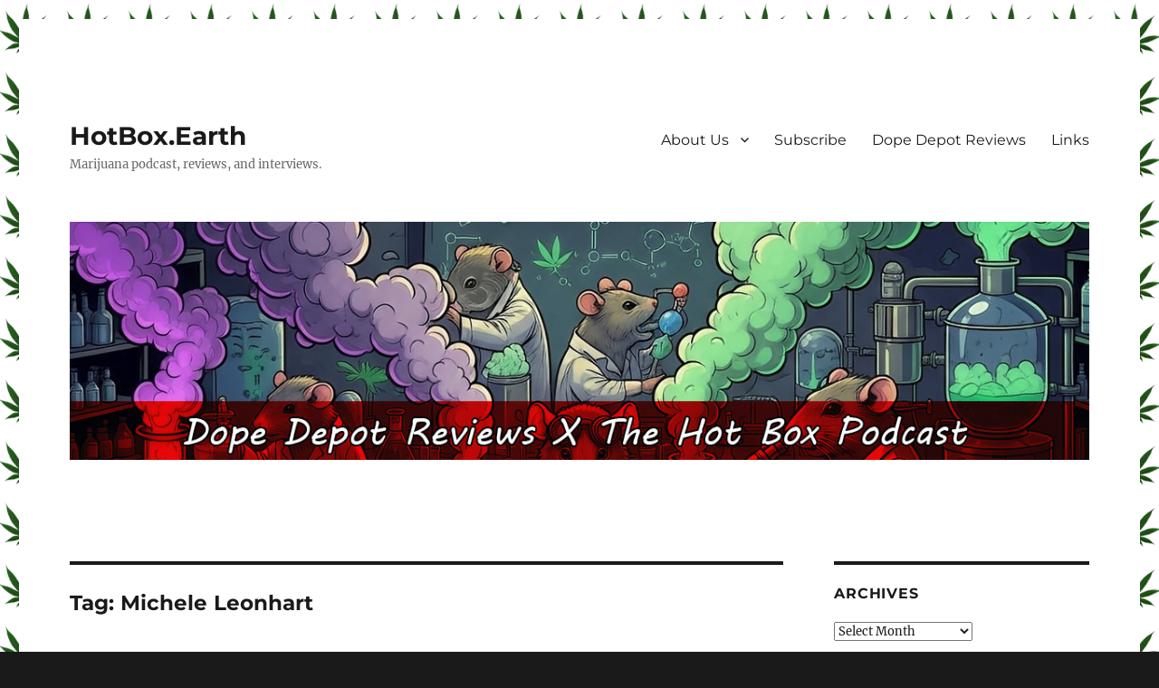

--- FILE ---
content_type: text/html; charset=UTF-8
request_url: https://hotboxpodcast.com/tag/michele-leonhart/
body_size: 52651
content:
<!DOCTYPE html>
<html lang="en-US" class="no-js">
<head>
	<meta charset="UTF-8">
	<meta name="viewport" content="width=device-width, initial-scale=1.0">
	<link rel="profile" href="https://gmpg.org/xfn/11">
		<script>
(function(html){html.className = html.className.replace(/\bno-js\b/,'js')})(document.documentElement);
//# sourceURL=twentysixteen_javascript_detection
</script>
<meta name='robots' content='index, follow, max-image-preview:large, max-snippet:-1, max-video-preview:-1' />

	<!-- This site is optimized with the Yoast SEO plugin v26.7 - https://yoast.com/wordpress/plugins/seo/ -->
	<title>Michele Leonhart Archives &#8211; HotBox.Earth</title>
	<link rel="canonical" href="https://hotboxpodcast.com/tag/michele-leonhart/" />
	<meta property="og:locale" content="en_US" />
	<meta property="og:type" content="article" />
	<meta property="og:title" content="Michele Leonhart Archives &#8211; HotBox.Earth" />
	<meta property="og:url" content="https://hotboxpodcast.com/tag/michele-leonhart/" />
	<meta property="og:site_name" content="HotBox.Earth" />
	<meta name="twitter:card" content="summary_large_image" />
	<meta name="twitter:site" content="@hotboxpodcast" />
	<script type="application/ld+json" class="yoast-schema-graph">{"@context":"https://schema.org","@graph":[{"@type":"CollectionPage","@id":"https://hotboxpodcast.com/tag/michele-leonhart/","url":"https://hotboxpodcast.com/tag/michele-leonhart/","name":"Michele Leonhart Archives &#8211; HotBox.Earth","isPartOf":{"@id":"https://hotboxpodcast.com/#website"},"breadcrumb":{"@id":"https://hotboxpodcast.com/tag/michele-leonhart/#breadcrumb"},"inLanguage":"en-US"},{"@type":"BreadcrumbList","@id":"https://hotboxpodcast.com/tag/michele-leonhart/#breadcrumb","itemListElement":[{"@type":"ListItem","position":1,"name":"Home","item":"https://hotboxpodcast.com/"},{"@type":"ListItem","position":2,"name":"Michele Leonhart"}]},{"@type":"WebSite","@id":"https://hotboxpodcast.com/#website","url":"https://hotboxpodcast.com/","name":"HotBox.Earth","description":"Marijuana podcast, reviews, and interviews.","potentialAction":[{"@type":"SearchAction","target":{"@type":"EntryPoint","urlTemplate":"https://hotboxpodcast.com/?s={search_term_string}"},"query-input":{"@type":"PropertyValueSpecification","valueRequired":true,"valueName":"search_term_string"}}],"inLanguage":"en-US"}]}</script>
	<!-- / Yoast SEO plugin. -->


<link rel='dns-prefetch' href='//secure.gravatar.com' />
<link rel='dns-prefetch' href='//stats.wp.com' />
<link rel='dns-prefetch' href='//v0.wordpress.com' />
<style id='wp-img-auto-sizes-contain-inline-css'>
img:is([sizes=auto i],[sizes^="auto," i]){contain-intrinsic-size:3000px 1500px}
/*# sourceURL=wp-img-auto-sizes-contain-inline-css */
</style>
<link rel='stylesheet' id='twentysixteen-jetpack-css' href='https://hotboxpodcast.com/wp-content/plugins/jetpack/modules/theme-tools/compat/twentysixteen.css?ver=15.4' media='all' />
<style id='wp-emoji-styles-inline-css'>

	img.wp-smiley, img.emoji {
		display: inline !important;
		border: none !important;
		box-shadow: none !important;
		height: 1em !important;
		width: 1em !important;
		margin: 0 0.07em !important;
		vertical-align: -0.1em !important;
		background: none !important;
		padding: 0 !important;
	}
/*# sourceURL=wp-emoji-styles-inline-css */
</style>
<link rel='stylesheet' id='wp-block-library-css' href='https://hotboxpodcast.com/wp-includes/css/dist/block-library/style.min.css?ver=6.9' media='all' />
<style id='global-styles-inline-css'>
:root{--wp--preset--aspect-ratio--square: 1;--wp--preset--aspect-ratio--4-3: 4/3;--wp--preset--aspect-ratio--3-4: 3/4;--wp--preset--aspect-ratio--3-2: 3/2;--wp--preset--aspect-ratio--2-3: 2/3;--wp--preset--aspect-ratio--16-9: 16/9;--wp--preset--aspect-ratio--9-16: 9/16;--wp--preset--color--black: #000000;--wp--preset--color--cyan-bluish-gray: #abb8c3;--wp--preset--color--white: #fff;--wp--preset--color--pale-pink: #f78da7;--wp--preset--color--vivid-red: #cf2e2e;--wp--preset--color--luminous-vivid-orange: #ff6900;--wp--preset--color--luminous-vivid-amber: #fcb900;--wp--preset--color--light-green-cyan: #7bdcb5;--wp--preset--color--vivid-green-cyan: #00d084;--wp--preset--color--pale-cyan-blue: #8ed1fc;--wp--preset--color--vivid-cyan-blue: #0693e3;--wp--preset--color--vivid-purple: #9b51e0;--wp--preset--color--dark-gray: #1a1a1a;--wp--preset--color--medium-gray: #686868;--wp--preset--color--light-gray: #e5e5e5;--wp--preset--color--blue-gray: #4d545c;--wp--preset--color--bright-blue: #007acc;--wp--preset--color--light-blue: #9adffd;--wp--preset--color--dark-brown: #402b30;--wp--preset--color--medium-brown: #774e24;--wp--preset--color--dark-red: #640c1f;--wp--preset--color--bright-red: #ff675f;--wp--preset--color--yellow: #ffef8e;--wp--preset--gradient--vivid-cyan-blue-to-vivid-purple: linear-gradient(135deg,rgb(6,147,227) 0%,rgb(155,81,224) 100%);--wp--preset--gradient--light-green-cyan-to-vivid-green-cyan: linear-gradient(135deg,rgb(122,220,180) 0%,rgb(0,208,130) 100%);--wp--preset--gradient--luminous-vivid-amber-to-luminous-vivid-orange: linear-gradient(135deg,rgb(252,185,0) 0%,rgb(255,105,0) 100%);--wp--preset--gradient--luminous-vivid-orange-to-vivid-red: linear-gradient(135deg,rgb(255,105,0) 0%,rgb(207,46,46) 100%);--wp--preset--gradient--very-light-gray-to-cyan-bluish-gray: linear-gradient(135deg,rgb(238,238,238) 0%,rgb(169,184,195) 100%);--wp--preset--gradient--cool-to-warm-spectrum: linear-gradient(135deg,rgb(74,234,220) 0%,rgb(151,120,209) 20%,rgb(207,42,186) 40%,rgb(238,44,130) 60%,rgb(251,105,98) 80%,rgb(254,248,76) 100%);--wp--preset--gradient--blush-light-purple: linear-gradient(135deg,rgb(255,206,236) 0%,rgb(152,150,240) 100%);--wp--preset--gradient--blush-bordeaux: linear-gradient(135deg,rgb(254,205,165) 0%,rgb(254,45,45) 50%,rgb(107,0,62) 100%);--wp--preset--gradient--luminous-dusk: linear-gradient(135deg,rgb(255,203,112) 0%,rgb(199,81,192) 50%,rgb(65,88,208) 100%);--wp--preset--gradient--pale-ocean: linear-gradient(135deg,rgb(255,245,203) 0%,rgb(182,227,212) 50%,rgb(51,167,181) 100%);--wp--preset--gradient--electric-grass: linear-gradient(135deg,rgb(202,248,128) 0%,rgb(113,206,126) 100%);--wp--preset--gradient--midnight: linear-gradient(135deg,rgb(2,3,129) 0%,rgb(40,116,252) 100%);--wp--preset--font-size--small: 13px;--wp--preset--font-size--medium: 20px;--wp--preset--font-size--large: 36px;--wp--preset--font-size--x-large: 42px;--wp--preset--spacing--20: 0.44rem;--wp--preset--spacing--30: 0.67rem;--wp--preset--spacing--40: 1rem;--wp--preset--spacing--50: 1.5rem;--wp--preset--spacing--60: 2.25rem;--wp--preset--spacing--70: 3.38rem;--wp--preset--spacing--80: 5.06rem;--wp--preset--shadow--natural: 6px 6px 9px rgba(0, 0, 0, 0.2);--wp--preset--shadow--deep: 12px 12px 50px rgba(0, 0, 0, 0.4);--wp--preset--shadow--sharp: 6px 6px 0px rgba(0, 0, 0, 0.2);--wp--preset--shadow--outlined: 6px 6px 0px -3px rgb(255, 255, 255), 6px 6px rgb(0, 0, 0);--wp--preset--shadow--crisp: 6px 6px 0px rgb(0, 0, 0);}:where(.is-layout-flex){gap: 0.5em;}:where(.is-layout-grid){gap: 0.5em;}body .is-layout-flex{display: flex;}.is-layout-flex{flex-wrap: wrap;align-items: center;}.is-layout-flex > :is(*, div){margin: 0;}body .is-layout-grid{display: grid;}.is-layout-grid > :is(*, div){margin: 0;}:where(.wp-block-columns.is-layout-flex){gap: 2em;}:where(.wp-block-columns.is-layout-grid){gap: 2em;}:where(.wp-block-post-template.is-layout-flex){gap: 1.25em;}:where(.wp-block-post-template.is-layout-grid){gap: 1.25em;}.has-black-color{color: var(--wp--preset--color--black) !important;}.has-cyan-bluish-gray-color{color: var(--wp--preset--color--cyan-bluish-gray) !important;}.has-white-color{color: var(--wp--preset--color--white) !important;}.has-pale-pink-color{color: var(--wp--preset--color--pale-pink) !important;}.has-vivid-red-color{color: var(--wp--preset--color--vivid-red) !important;}.has-luminous-vivid-orange-color{color: var(--wp--preset--color--luminous-vivid-orange) !important;}.has-luminous-vivid-amber-color{color: var(--wp--preset--color--luminous-vivid-amber) !important;}.has-light-green-cyan-color{color: var(--wp--preset--color--light-green-cyan) !important;}.has-vivid-green-cyan-color{color: var(--wp--preset--color--vivid-green-cyan) !important;}.has-pale-cyan-blue-color{color: var(--wp--preset--color--pale-cyan-blue) !important;}.has-vivid-cyan-blue-color{color: var(--wp--preset--color--vivid-cyan-blue) !important;}.has-vivid-purple-color{color: var(--wp--preset--color--vivid-purple) !important;}.has-black-background-color{background-color: var(--wp--preset--color--black) !important;}.has-cyan-bluish-gray-background-color{background-color: var(--wp--preset--color--cyan-bluish-gray) !important;}.has-white-background-color{background-color: var(--wp--preset--color--white) !important;}.has-pale-pink-background-color{background-color: var(--wp--preset--color--pale-pink) !important;}.has-vivid-red-background-color{background-color: var(--wp--preset--color--vivid-red) !important;}.has-luminous-vivid-orange-background-color{background-color: var(--wp--preset--color--luminous-vivid-orange) !important;}.has-luminous-vivid-amber-background-color{background-color: var(--wp--preset--color--luminous-vivid-amber) !important;}.has-light-green-cyan-background-color{background-color: var(--wp--preset--color--light-green-cyan) !important;}.has-vivid-green-cyan-background-color{background-color: var(--wp--preset--color--vivid-green-cyan) !important;}.has-pale-cyan-blue-background-color{background-color: var(--wp--preset--color--pale-cyan-blue) !important;}.has-vivid-cyan-blue-background-color{background-color: var(--wp--preset--color--vivid-cyan-blue) !important;}.has-vivid-purple-background-color{background-color: var(--wp--preset--color--vivid-purple) !important;}.has-black-border-color{border-color: var(--wp--preset--color--black) !important;}.has-cyan-bluish-gray-border-color{border-color: var(--wp--preset--color--cyan-bluish-gray) !important;}.has-white-border-color{border-color: var(--wp--preset--color--white) !important;}.has-pale-pink-border-color{border-color: var(--wp--preset--color--pale-pink) !important;}.has-vivid-red-border-color{border-color: var(--wp--preset--color--vivid-red) !important;}.has-luminous-vivid-orange-border-color{border-color: var(--wp--preset--color--luminous-vivid-orange) !important;}.has-luminous-vivid-amber-border-color{border-color: var(--wp--preset--color--luminous-vivid-amber) !important;}.has-light-green-cyan-border-color{border-color: var(--wp--preset--color--light-green-cyan) !important;}.has-vivid-green-cyan-border-color{border-color: var(--wp--preset--color--vivid-green-cyan) !important;}.has-pale-cyan-blue-border-color{border-color: var(--wp--preset--color--pale-cyan-blue) !important;}.has-vivid-cyan-blue-border-color{border-color: var(--wp--preset--color--vivid-cyan-blue) !important;}.has-vivid-purple-border-color{border-color: var(--wp--preset--color--vivid-purple) !important;}.has-vivid-cyan-blue-to-vivid-purple-gradient-background{background: var(--wp--preset--gradient--vivid-cyan-blue-to-vivid-purple) !important;}.has-light-green-cyan-to-vivid-green-cyan-gradient-background{background: var(--wp--preset--gradient--light-green-cyan-to-vivid-green-cyan) !important;}.has-luminous-vivid-amber-to-luminous-vivid-orange-gradient-background{background: var(--wp--preset--gradient--luminous-vivid-amber-to-luminous-vivid-orange) !important;}.has-luminous-vivid-orange-to-vivid-red-gradient-background{background: var(--wp--preset--gradient--luminous-vivid-orange-to-vivid-red) !important;}.has-very-light-gray-to-cyan-bluish-gray-gradient-background{background: var(--wp--preset--gradient--very-light-gray-to-cyan-bluish-gray) !important;}.has-cool-to-warm-spectrum-gradient-background{background: var(--wp--preset--gradient--cool-to-warm-spectrum) !important;}.has-blush-light-purple-gradient-background{background: var(--wp--preset--gradient--blush-light-purple) !important;}.has-blush-bordeaux-gradient-background{background: var(--wp--preset--gradient--blush-bordeaux) !important;}.has-luminous-dusk-gradient-background{background: var(--wp--preset--gradient--luminous-dusk) !important;}.has-pale-ocean-gradient-background{background: var(--wp--preset--gradient--pale-ocean) !important;}.has-electric-grass-gradient-background{background: var(--wp--preset--gradient--electric-grass) !important;}.has-midnight-gradient-background{background: var(--wp--preset--gradient--midnight) !important;}.has-small-font-size{font-size: var(--wp--preset--font-size--small) !important;}.has-medium-font-size{font-size: var(--wp--preset--font-size--medium) !important;}.has-large-font-size{font-size: var(--wp--preset--font-size--large) !important;}.has-x-large-font-size{font-size: var(--wp--preset--font-size--x-large) !important;}
/*# sourceURL=global-styles-inline-css */
</style>

<style id='classic-theme-styles-inline-css'>
/*! This file is auto-generated */
.wp-block-button__link{color:#fff;background-color:#32373c;border-radius:9999px;box-shadow:none;text-decoration:none;padding:calc(.667em + 2px) calc(1.333em + 2px);font-size:1.125em}.wp-block-file__button{background:#32373c;color:#fff;text-decoration:none}
/*# sourceURL=/wp-includes/css/classic-themes.min.css */
</style>
<link rel='stylesheet' id='twentysixteen-fonts-css' href='https://hotboxpodcast.com/wp-content/themes/twentysixteen/fonts/merriweather-plus-montserrat-plus-inconsolata.css?ver=20230328' media='all' />
<link rel='stylesheet' id='genericons-css' href='https://hotboxpodcast.com/wp-content/plugins/jetpack/_inc/genericons/genericons/genericons.css?ver=3.1' media='all' />
<link rel='stylesheet' id='twentysixteen-style-css' href='https://hotboxpodcast.com/wp-content/themes/twentysixteen/style.css?ver=20251202' media='all' />
<style id='twentysixteen-style-inline-css'>

		/* Custom Link Color */
		.menu-toggle:hover,
		.menu-toggle:focus,
		a,
		.main-navigation a:hover,
		.main-navigation a:focus,
		.dropdown-toggle:hover,
		.dropdown-toggle:focus,
		.social-navigation a:hover:before,
		.social-navigation a:focus:before,
		.post-navigation a:hover .post-title,
		.post-navigation a:focus .post-title,
		.tagcloud a:hover,
		.tagcloud a:focus,
		.site-branding .site-title a:hover,
		.site-branding .site-title a:focus,
		.entry-title a:hover,
		.entry-title a:focus,
		.entry-footer a:hover,
		.entry-footer a:focus,
		.comment-metadata a:hover,
		.comment-metadata a:focus,
		.pingback .comment-edit-link:hover,
		.pingback .comment-edit-link:focus,
		.comment-reply-link,
		.comment-reply-link:hover,
		.comment-reply-link:focus,
		.required,
		.site-info a:hover,
		.site-info a:focus {
			color: #2f8700;
		}

		mark,
		ins,
		button:hover,
		button:focus,
		input[type="button"]:hover,
		input[type="button"]:focus,
		input[type="reset"]:hover,
		input[type="reset"]:focus,
		input[type="submit"]:hover,
		input[type="submit"]:focus,
		.pagination .prev:hover,
		.pagination .prev:focus,
		.pagination .next:hover,
		.pagination .next:focus,
		.widget_calendar tbody a,
		.page-links a:hover,
		.page-links a:focus {
			background-color: #2f8700;
		}

		input[type="date"]:focus,
		input[type="time"]:focus,
		input[type="datetime-local"]:focus,
		input[type="week"]:focus,
		input[type="month"]:focus,
		input[type="text"]:focus,
		input[type="email"]:focus,
		input[type="url"]:focus,
		input[type="password"]:focus,
		input[type="search"]:focus,
		input[type="tel"]:focus,
		input[type="number"]:focus,
		textarea:focus,
		.tagcloud a:hover,
		.tagcloud a:focus,
		.menu-toggle:hover,
		.menu-toggle:focus {
			border-color: #2f8700;
		}

		@media screen and (min-width: 56.875em) {
			.main-navigation li:hover > a,
			.main-navigation li.focus > a {
				color: #2f8700;
			}
		}
	
/*# sourceURL=twentysixteen-style-inline-css */
</style>
<link rel='stylesheet' id='twentysixteen-block-style-css' href='https://hotboxpodcast.com/wp-content/themes/twentysixteen/css/blocks.css?ver=20240817' media='all' />
<script src="https://hotboxpodcast.com/wp-includes/js/jquery/jquery.min.js?ver=3.7.1" id="jquery-core-js"></script>
<script src="https://hotboxpodcast.com/wp-includes/js/jquery/jquery-migrate.min.js?ver=3.4.1" id="jquery-migrate-js"></script>
<script id="twentysixteen-script-js-extra">
var screenReaderText = {"expand":"expand child menu","collapse":"collapse child menu"};
//# sourceURL=twentysixteen-script-js-extra
</script>
<script src="https://hotboxpodcast.com/wp-content/themes/twentysixteen/js/functions.js?ver=20230629" id="twentysixteen-script-js" defer data-wp-strategy="defer"></script>
<link rel="https://api.w.org/" href="https://hotboxpodcast.com/wp-json/" /><link rel="alternate" title="JSON" type="application/json" href="https://hotboxpodcast.com/wp-json/wp/v2/tags/159" /><link rel="EditURI" type="application/rsd+xml" title="RSD" href="https://hotboxpodcast.com/xmlrpc.php?rsd" />
<meta name="generator" content="WordPress 6.9" />
            <script type="text/javascript"><!--
                                function powerpress_pinw(pinw_url){window.open(pinw_url, 'PowerPressPlayer','toolbar=0,status=0,resizable=1,width=460,height=320');	return false;}
                //-->

                // tabnab protection
                window.addEventListener('load', function () {
                    // make all links have rel="noopener noreferrer"
                    document.querySelectorAll('a[target="_blank"]').forEach(link => {
                        link.setAttribute('rel', 'noopener noreferrer');
                    });
                });
            </script>
            	<style>img#wpstats{display:none}</style>
		<style id="custom-background-css">
body.custom-background { background-image: url("https://hotboxpodcast.com/wp-content/uploads/2016/10/logo.png"); background-position: center top; background-size: auto; background-repeat: repeat; background-attachment: fixed; }
</style>
	<link rel="icon" href="https://hotboxpodcast.com/wp-content/uploads/2016/10/cropped-logo-32x32.png" sizes="32x32" />
<link rel="icon" href="https://hotboxpodcast.com/wp-content/uploads/2016/10/cropped-logo-192x192.png" sizes="192x192" />
<link rel="apple-touch-icon" href="https://hotboxpodcast.com/wp-content/uploads/2016/10/cropped-logo-180x180.png" />
<meta name="msapplication-TileImage" content="https://hotboxpodcast.com/wp-content/uploads/2016/10/cropped-logo-270x270.png" />
<style type="text/css">
.paypal-donations { text-align: center !important }
</style>
</head>

<body data-rsssl=1 class="archive tag tag-michele-leonhart tag-159 custom-background wp-embed-responsive wp-theme-twentysixteen custom-background-image hfeed">
<div id="page" class="site">
	<div class="site-inner">
		<a class="skip-link screen-reader-text" href="#content">
			Skip to content		</a>

		<header id="masthead" class="site-header">
			<div class="site-header-main">
				<div class="site-branding">
											<p class="site-title"><a href="https://hotboxpodcast.com/" rel="home" >HotBox.Earth</a></p>
												<p class="site-description">Marijuana podcast, reviews, and interviews.</p>
									</div><!-- .site-branding -->

									<button id="menu-toggle" class="menu-toggle">Menu</button>

					<div id="site-header-menu" class="site-header-menu">
													<nav id="site-navigation" class="main-navigation" aria-label="Primary Menu">
								<div class="menu-the-chronic-container"><ul id="menu-the-chronic" class="primary-menu"><li id="menu-item-1183" class="menu-item menu-item-type-post_type menu-item-object-page menu-item-has-children menu-item-1183"><a href="https://hotboxpodcast.com/about/">About Us</a>
<ul class="sub-menu">
	<li id="menu-item-1831" class="menu-item menu-item-type-custom menu-item-object-custom menu-item-1831"><a href="https://www.youtube.com/channel/UC7nWL8jNdtt_jX0qTJD4SBg">YouTube</a></li>
</ul>
</li>
<li id="menu-item-1188" class="menu-item menu-item-type-post_type menu-item-object-page menu-item-1188"><a href="https://hotboxpodcast.com/subscribe/">Subscribe</a></li>
<li id="menu-item-1569" class="menu-item menu-item-type-custom menu-item-object-custom menu-item-1569"><a href="https://dopedepotreviews.com/">Dope Depot Reviews</a></li>
<li id="menu-item-1185" class="menu-item menu-item-type-post_type menu-item-object-page menu-item-1185"><a href="https://hotboxpodcast.com/links/">Links</a></li>
</ul></div>							</nav><!-- .main-navigation -->
						
													<nav id="social-navigation" class="social-navigation" aria-label="Social Links Menu">
								<div class="menu-socialmenu-container"><ul id="menu-socialmenu" class="social-links-menu"><li id="menu-item-1195" class="menu-item menu-item-type-custom menu-item-object-custom menu-item-1195"><a href="https://twitter.com/hotboxpodcast"><span class="screen-reader-text">Twitter</span></a></li>
<li id="menu-item-1196" class="menu-item menu-item-type-custom menu-item-object-custom menu-item-1196"><a href="https://www.instagram.com/thejamhole/"><span class="screen-reader-text">Instagram</span></a></li>
<li id="menu-item-1197" class="menu-item menu-item-type-custom menu-item-object-custom menu-item-1197"><a href="https://www.youtube.com/channel/UC7nWL8jNdtt_jX0qTJD4SBg"><span class="screen-reader-text">YouTube</span></a></li>
</ul></div>							</nav><!-- .social-navigation -->
											</div><!-- .site-header-menu -->
							</div><!-- .site-header-main -->

											<div class="header-image">
					<a href="https://hotboxpodcast.com/" rel="home" >
						<img src="https://hotboxpodcast.com/wp-content/uploads/2025/12/Hot-Box-Podcast-Header-2-1200x280-1.jpg" width="1200" height="280" alt="HotBox.Earth" sizes="(max-width: 709px) 85vw, (max-width: 909px) 81vw, (max-width: 1362px) 88vw, 1200px" srcset="https://hotboxpodcast.com/wp-content/uploads/2025/12/Hot-Box-Podcast-Header-2-1200x280-1.jpg 1200w, https://hotboxpodcast.com/wp-content/uploads/2025/12/Hot-Box-Podcast-Header-2-1200x280-1-300x70.jpg 300w, https://hotboxpodcast.com/wp-content/uploads/2025/12/Hot-Box-Podcast-Header-2-1200x280-1-1024x239.jpg 1024w, https://hotboxpodcast.com/wp-content/uploads/2025/12/Hot-Box-Podcast-Header-2-1200x280-1-768x179.jpg 768w" decoding="async" fetchpriority="high" />					</a>
				</div><!-- .header-image -->
					</header><!-- .site-header -->

		<div id="content" class="site-content">

	<div id="primary" class="content-area">
		<main id="main" class="site-main">

		
			<header class="page-header">
				<h1 class="page-title">Tag: <span>Michele Leonhart</span></h1>			</header><!-- .page-header -->

			
<article id="post-837" class="post-837 post type-post status-publish format-standard hentry category-podcasts tag-cancer tag-charlottes-web tag-colorado tag-dravet-syndrome tag-earl-blumenauer tag-edibles tag-florida tag-kentucky tag-medical-marijuana tag-michele-leonhart tag-oklahoma tag-recreational tag-research tag-senator-tom-coburn tag-study">
	<header class="entry-header">
		
		<h2 class="entry-title"><a href="https://hotboxpodcast.com/hbp-149-schmucks/" rel="bookmark">HBP 149: We the Schmucks</a></h2>	</header><!-- .entry-header -->

	
	
	<div class="entry-content">
		<div class="powerpress_player" id="powerpress_player_9269"><a href="http://media.blubrry.com/hotboxpodcast/hotboxpodcast.com/podcasts/hotbox.04.06.14.mp3" title="Play" onclick="return powerpress_embed_html5a('9269','http://media.blubrry.com/hotboxpodcast/hotboxpodcast.com/podcasts/hotbox.04.06.14.mp3');" target="_blank"><img decoding="async" src="https://hotboxpodcast.com/wp-content/plugins/powerpress/play_audio.png" title="Play" alt="Play" style="border:0;" width="23px" height="24px" /></a></div>
<p class="powerpress_links powerpress_links_mp3" style="margin-bottom: 1px !important;">Podcast: <a href="http://media.blubrry.com/hotboxpodcast/hotboxpodcast.com/podcasts/hotbox.04.06.14.mp3" class="powerpress_link_pinw" target="_blank" title="Play in new window" onclick="return powerpress_pinw('https://hotboxpodcast.com/?powerpress_pinw=837-podcast');" rel="nofollow">Play in new window</a> | <a href="http://media.blubrry.com/hotboxpodcast/hotboxpodcast.com/podcasts/hotbox.04.06.14.mp3" class="powerpress_link_d" title="Download" rel="nofollow" download="hotbox.04.06.14.mp3">Download</a></p><p class="powerpress_links powerpress_subscribe_links">Fire it up on: <a href="https://hotboxpodcast.com/feed/podcast/" class="powerpress_link_subscribe powerpress_link_subscribe_rss" target="_blank" title="Subscribe via RSS" rel="nofollow">RSS</a> | <a href="https://hotboxpodcast.com/subscribe/" class="powerpress_link_subscribe powerpress_link_subscribe_more" target="_blank" title="More" rel="nofollow">More</a></p><p style="text-align: center;"><strong>&#8220;Daddy, I want to have coffee when I grow up.&#8221;</strong></p>
<p>Here we go with another episode of everyone&#8217;s favorite cannabis podcast, the Hot Box. We have a fantastic episode for you this week. Join us as we talk about marijuana news of the week including Senator Tom Coburn&#8217;s response to the reclassification of marijuana, Congress gets passed the buck for rescheduling cannabis, a new study showing the legalization of marijuana for medical purposes does NOT pose a danger, go easy on those edibles, overturning previous marijuana convictions in Colorado, Senate Bill 124 in Kentucky, Florida passes a measure legalizing Charlotte&#8217;s Web to help children with Dravet Syndrome, and so much more. Thanks for listening, enjoy the show notes.</p>
<p> <a href="https://hotboxpodcast.com/hbp-149-schmucks/#more-837" class="more-link">Continue reading<span class="screen-reader-text"> &#8220;HBP 149: We the Schmucks&#8221;</span></a></p>
	</div><!-- .entry-content -->

	<footer class="entry-footer">
		<span class="byline"><img alt='' src='https://secure.gravatar.com/avatar/f59b34e8512ac7b6c8ff23c5792d7660970fd3a5ac9178216780e3a34f7c577b?s=49&#038;r=x' srcset='https://secure.gravatar.com/avatar/f59b34e8512ac7b6c8ff23c5792d7660970fd3a5ac9178216780e3a34f7c577b?s=98&#038;r=x 2x' class='avatar avatar-49 photo' height='49' width='49' decoding='async'/><span class="screen-reader-text">Author </span><span class="author vcard"><a class="url fn n" href="https://hotboxpodcast.com/author/matthew/">Mat Lee</a></span></span><span class="posted-on"><span class="screen-reader-text">Posted on </span><a href="https://hotboxpodcast.com/hbp-149-schmucks/" rel="bookmark"><time class="entry-date published updated" datetime="2014-04-06T22:00:18-07:00">April 6, 2014</time></a></span><span class="cat-links"><span class="screen-reader-text">Categories </span><a href="https://hotboxpodcast.com/category/podcasts/" rel="category tag">podcasts</a></span><span class="tags-links"><span class="screen-reader-text">Tags </span><a href="https://hotboxpodcast.com/tag/cancer/" rel="tag">cancer</a>, <a href="https://hotboxpodcast.com/tag/charlottes-web/" rel="tag">Charlottes Web</a>, <a href="https://hotboxpodcast.com/tag/colorado/" rel="tag">Colorado</a>, <a href="https://hotboxpodcast.com/tag/dravet-syndrome/" rel="tag">Dravet Syndrome</a>, <a href="https://hotboxpodcast.com/tag/earl-blumenauer/" rel="tag">Earl Blumenauer</a>, <a href="https://hotboxpodcast.com/tag/edibles/" rel="tag">edibles</a>, <a href="https://hotboxpodcast.com/tag/florida/" rel="tag">Florida</a>, <a href="https://hotboxpodcast.com/tag/kentucky/" rel="tag">Kentucky</a>, <a href="https://hotboxpodcast.com/tag/medical-marijuana/" rel="tag">medical marijuana</a>, <a href="https://hotboxpodcast.com/tag/michele-leonhart/" rel="tag">Michele Leonhart</a>, <a href="https://hotboxpodcast.com/tag/oklahoma/" rel="tag">Oklahoma</a>, <a href="https://hotboxpodcast.com/tag/recreational/" rel="tag">recreational</a>, <a href="https://hotboxpodcast.com/tag/research/" rel="tag">research</a>, <a href="https://hotboxpodcast.com/tag/senator-tom-coburn/" rel="tag">Senator Tom Coburn</a>, <a href="https://hotboxpodcast.com/tag/study/" rel="tag">study</a></span><span class="comments-link"><a href="https://hotboxpodcast.com/hbp-149-schmucks/#respond">Leave a comment<span class="screen-reader-text"> on HBP 149: We the Schmucks</span></a></span>			</footer><!-- .entry-footer -->
</article><!-- #post-837 -->

		</main><!-- .site-main -->
	</div><!-- .content-area -->


	<aside id="secondary" class="sidebar widget-area">
		<section id="archives-2" class="widget widget_archive"><h2 class="widget-title">Archives</h2>		<label class="screen-reader-text" for="archives-dropdown-2">Archives</label>
		<select id="archives-dropdown-2" name="archive-dropdown">
			
			<option value="">Select Month</option>
				<option value='https://hotboxpodcast.com/2026/01/'> January 2026 &nbsp;(2)</option>
	<option value='https://hotboxpodcast.com/2025/12/'> December 2025 &nbsp;(2)</option>
	<option value='https://hotboxpodcast.com/2021/07/'> July 2021 &nbsp;(1)</option>
	<option value='https://hotboxpodcast.com/2021/06/'> June 2021 &nbsp;(2)</option>
	<option value='https://hotboxpodcast.com/2021/05/'> May 2021 &nbsp;(1)</option>
	<option value='https://hotboxpodcast.com/2021/04/'> April 2021 &nbsp;(2)</option>
	<option value='https://hotboxpodcast.com/2021/03/'> March 2021 &nbsp;(3)</option>
	<option value='https://hotboxpodcast.com/2021/02/'> February 2021 &nbsp;(2)</option>
	<option value='https://hotboxpodcast.com/2021/01/'> January 2021 &nbsp;(4)</option>
	<option value='https://hotboxpodcast.com/2020/12/'> December 2020 &nbsp;(4)</option>
	<option value='https://hotboxpodcast.com/2020/11/'> November 2020 &nbsp;(4)</option>
	<option value='https://hotboxpodcast.com/2020/10/'> October 2020 &nbsp;(5)</option>
	<option value='https://hotboxpodcast.com/2020/09/'> September 2020 &nbsp;(4)</option>
	<option value='https://hotboxpodcast.com/2020/08/'> August 2020 &nbsp;(1)</option>
	<option value='https://hotboxpodcast.com/2020/07/'> July 2020 &nbsp;(6)</option>
	<option value='https://hotboxpodcast.com/2020/06/'> June 2020 &nbsp;(4)</option>
	<option value='https://hotboxpodcast.com/2020/05/'> May 2020 &nbsp;(6)</option>
	<option value='https://hotboxpodcast.com/2020/04/'> April 2020 &nbsp;(2)</option>
	<option value='https://hotboxpodcast.com/2017/07/'> July 2017 &nbsp;(3)</option>
	<option value='https://hotboxpodcast.com/2017/06/'> June 2017 &nbsp;(4)</option>
	<option value='https://hotboxpodcast.com/2017/05/'> May 2017 &nbsp;(1)</option>
	<option value='https://hotboxpodcast.com/2017/04/'> April 2017 &nbsp;(2)</option>
	<option value='https://hotboxpodcast.com/2017/03/'> March 2017 &nbsp;(3)</option>
	<option value='https://hotboxpodcast.com/2017/02/'> February 2017 &nbsp;(4)</option>
	<option value='https://hotboxpodcast.com/2017/01/'> January 2017 &nbsp;(2)</option>
	<option value='https://hotboxpodcast.com/2016/12/'> December 2016 &nbsp;(2)</option>
	<option value='https://hotboxpodcast.com/2016/11/'> November 2016 &nbsp;(1)</option>
	<option value='https://hotboxpodcast.com/2016/10/'> October 2016 &nbsp;(4)</option>
	<option value='https://hotboxpodcast.com/2016/09/'> September 2016 &nbsp;(1)</option>
	<option value='https://hotboxpodcast.com/2016/08/'> August 2016 &nbsp;(6)</option>
	<option value='https://hotboxpodcast.com/2016/07/'> July 2016 &nbsp;(3)</option>
	<option value='https://hotboxpodcast.com/2016/06/'> June 2016 &nbsp;(1)</option>
	<option value='https://hotboxpodcast.com/2016/05/'> May 2016 &nbsp;(2)</option>
	<option value='https://hotboxpodcast.com/2016/04/'> April 2016 &nbsp;(3)</option>
	<option value='https://hotboxpodcast.com/2016/02/'> February 2016 &nbsp;(3)</option>
	<option value='https://hotboxpodcast.com/2016/01/'> January 2016 &nbsp;(1)</option>
	<option value='https://hotboxpodcast.com/2015/12/'> December 2015 &nbsp;(1)</option>
	<option value='https://hotboxpodcast.com/2015/11/'> November 2015 &nbsp;(2)</option>
	<option value='https://hotboxpodcast.com/2015/10/'> October 2015 &nbsp;(2)</option>
	<option value='https://hotboxpodcast.com/2015/09/'> September 2015 &nbsp;(2)</option>
	<option value='https://hotboxpodcast.com/2015/08/'> August 2015 &nbsp;(3)</option>
	<option value='https://hotboxpodcast.com/2015/07/'> July 2015 &nbsp;(3)</option>
	<option value='https://hotboxpodcast.com/2015/06/'> June 2015 &nbsp;(1)</option>
	<option value='https://hotboxpodcast.com/2015/05/'> May 2015 &nbsp;(4)</option>
	<option value='https://hotboxpodcast.com/2015/03/'> March 2015 &nbsp;(1)</option>
	<option value='https://hotboxpodcast.com/2014/05/'> May 2014 &nbsp;(1)</option>
	<option value='https://hotboxpodcast.com/2014/04/'> April 2014 &nbsp;(3)</option>
	<option value='https://hotboxpodcast.com/2014/03/'> March 2014 &nbsp;(1)</option>
	<option value='https://hotboxpodcast.com/2014/02/'> February 2014 &nbsp;(3)</option>
	<option value='https://hotboxpodcast.com/2013/12/'> December 2013 &nbsp;(1)</option>
	<option value='https://hotboxpodcast.com/2013/11/'> November 2013 &nbsp;(1)</option>
	<option value='https://hotboxpodcast.com/2013/10/'> October 2013 &nbsp;(3)</option>
	<option value='https://hotboxpodcast.com/2013/05/'> May 2013 &nbsp;(1)</option>
	<option value='https://hotboxpodcast.com/2013/04/'> April 2013 &nbsp;(1)</option>
	<option value='https://hotboxpodcast.com/2013/03/'> March 2013 &nbsp;(2)</option>
	<option value='https://hotboxpodcast.com/2013/02/'> February 2013 &nbsp;(1)</option>
	<option value='https://hotboxpodcast.com/2013/01/'> January 2013 &nbsp;(1)</option>
	<option value='https://hotboxpodcast.com/2012/12/'> December 2012 &nbsp;(2)</option>
	<option value='https://hotboxpodcast.com/2012/11/'> November 2012 &nbsp;(1)</option>
	<option value='https://hotboxpodcast.com/2012/10/'> October 2012 &nbsp;(2)</option>
	<option value='https://hotboxpodcast.com/2012/09/'> September 2012 &nbsp;(1)</option>
	<option value='https://hotboxpodcast.com/2012/08/'> August 2012 &nbsp;(3)</option>
	<option value='https://hotboxpodcast.com/2012/07/'> July 2012 &nbsp;(2)</option>
	<option value='https://hotboxpodcast.com/2012/06/'> June 2012 &nbsp;(4)</option>
	<option value='https://hotboxpodcast.com/2012/05/'> May 2012 &nbsp;(3)</option>
	<option value='https://hotboxpodcast.com/2012/04/'> April 2012 &nbsp;(4)</option>
	<option value='https://hotboxpodcast.com/2012/03/'> March 2012 &nbsp;(3)</option>
	<option value='https://hotboxpodcast.com/2012/02/'> February 2012 &nbsp;(4)</option>
	<option value='https://hotboxpodcast.com/2012/01/'> January 2012 &nbsp;(3)</option>
	<option value='https://hotboxpodcast.com/2011/12/'> December 2011 &nbsp;(4)</option>
	<option value='https://hotboxpodcast.com/2011/11/'> November 2011 &nbsp;(5)</option>
	<option value='https://hotboxpodcast.com/2011/10/'> October 2011 &nbsp;(5)</option>
	<option value='https://hotboxpodcast.com/2011/09/'> September 2011 &nbsp;(5)</option>
	<option value='https://hotboxpodcast.com/2011/08/'> August 2011 &nbsp;(3)</option>
	<option value='https://hotboxpodcast.com/2011/07/'> July 2011 &nbsp;(4)</option>
	<option value='https://hotboxpodcast.com/2011/06/'> June 2011 &nbsp;(1)</option>
	<option value='https://hotboxpodcast.com/2011/05/'> May 2011 &nbsp;(1)</option>
	<option value='https://hotboxpodcast.com/2011/04/'> April 2011 &nbsp;(8)</option>
	<option value='https://hotboxpodcast.com/2011/03/'> March 2011 &nbsp;(9)</option>
	<option value='https://hotboxpodcast.com/2011/02/'> February 2011 &nbsp;(6)</option>
	<option value='https://hotboxpodcast.com/2011/01/'> January 2011 &nbsp;(9)</option>
	<option value='https://hotboxpodcast.com/2010/12/'> December 2010 &nbsp;(9)</option>
	<option value='https://hotboxpodcast.com/2010/11/'> November 2010 &nbsp;(15)</option>
	<option value='https://hotboxpodcast.com/2010/10/'> October 2010 &nbsp;(4)</option>
	<option value='https://hotboxpodcast.com/2010/09/'> September 2010 &nbsp;(6)</option>
	<option value='https://hotboxpodcast.com/2010/08/'> August 2010 &nbsp;(8)</option>
	<option value='https://hotboxpodcast.com/2010/07/'> July 2010 &nbsp;(7)</option>
	<option value='https://hotboxpodcast.com/2010/06/'> June 2010 &nbsp;(5)</option>
	<option value='https://hotboxpodcast.com/2010/05/'> May 2010 &nbsp;(3)</option>

		</select>

			<script>
( ( dropdownId ) => {
	const dropdown = document.getElementById( dropdownId );
	function onSelectChange() {
		setTimeout( () => {
			if ( 'escape' === dropdown.dataset.lastkey ) {
				return;
			}
			if ( dropdown.value ) {
				document.location.href = dropdown.value;
			}
		}, 250 );
	}
	function onKeyUp( event ) {
		if ( 'Escape' === event.key ) {
			dropdown.dataset.lastkey = 'escape';
		} else {
			delete dropdown.dataset.lastkey;
		}
	}
	function onClick() {
		delete dropdown.dataset.lastkey;
	}
	dropdown.addEventListener( 'keyup', onKeyUp );
	dropdown.addEventListener( 'click', onClick );
	dropdown.addEventListener( 'change', onSelectChange );
})( "archives-dropdown-2" );

//# sourceURL=WP_Widget_Archives%3A%3Awidget
</script>
</section><section id="media_image-3" class="widget widget_media_image"><h2 class="widget-title">Listen on Spotify</h2><a href="https://open.spotify.com/show/3flPTI9GetXxjM7il6CbJV" target="_blank"><img width="300" height="90" src="https://hotboxpodcast.com/wp-content/uploads/2020/05/spotify-300.png" class="image wp-image-1880  attachment-full size-full" alt="The Hot Box podcast on Spotify" style="max-width: 100%; height: auto;" title="Listen on Spotify" decoding="async" loading="lazy" /></a></section><section id="paypal_donations-2" class="widget widget_paypal_donations"><h2 class="widget-title">Support the Show!</h2><!-- Begin PayPal Donations by https://www.tipsandtricks-hq.com/paypal-donations-widgets-plugin -->

<form action="https://www.paypal.com/cgi-bin/webscr" method="post" target="_blank">
    <div class="paypal-donations">
        <input type="hidden" name="cmd" value="_donations" />
        <input type="hidden" name="bn" value="TipsandTricks_SP" />
        <input type="hidden" name="business" value="hazmatikus@gmail.com" />
        <input type="hidden" name="rm" value="0" />
        <input type="hidden" name="currency_code" value="USD" />
        <input type="image" style="cursor: pointer;" src="https://www.paypalobjects.com/en_US/i/btn/btn_donateCC_LG.gif" name="submit" alt="PayPal - The safer, easier way to pay online." />
        <img alt="" src="https://www.paypalobjects.com/en_US/i/scr/pixel.gif" width="1" height="1" />
    </div>
</form>
<!-- End PayPal Donations -->
</section><section id="tag_cloud-3" class="widget widget_tag_cloud"><h2 class="widget-title">Tags</h2><nav aria-label="Tags"><div class="tagcloud"><ul class='wp-tag-cloud' role='list'>
	<li><a href="https://hotboxpodcast.com/tag/banking/" class="tag-cloud-link tag-link-15 tag-link-position-1" style="font-size: 1em;">banking</a></li>
	<li><a href="https://hotboxpodcast.com/tag/bhold-glass/" class="tag-cloud-link tag-link-356 tag-link-position-2" style="font-size: 1em;">Bhold Glass</a></li>
	<li><a href="https://hotboxpodcast.com/tag/business/" class="tag-cloud-link tag-link-25 tag-link-position-3" style="font-size: 1em;">business</a></li>
	<li><a href="https://hotboxpodcast.com/tag/california/" class="tag-cloud-link tag-link-26 tag-link-position-4" style="font-size: 1em;">California</a></li>
	<li><a href="https://hotboxpodcast.com/tag/cannabis/" class="tag-cloud-link tag-link-29 tag-link-position-5" style="font-size: 1em;">cannabis</a></li>
	<li><a href="https://hotboxpodcast.com/tag/cannabis-science/" class="tag-cloud-link tag-link-31 tag-link-position-6" style="font-size: 1em;">cannabis science</a></li>
	<li><a href="https://hotboxpodcast.com/tag/colorado/" class="tag-cloud-link tag-link-42 tag-link-position-7" style="font-size: 1em;">Colorado</a></li>
	<li><a href="https://hotboxpodcast.com/tag/conference/" class="tag-cloud-link tag-link-45 tag-link-position-8" style="font-size: 1em;">conference</a></li>
	<li><a href="https://hotboxpodcast.com/tag/dabs/" class="tag-cloud-link tag-link-54 tag-link-position-9" style="font-size: 1em;">dabs</a></li>
	<li><a href="https://hotboxpodcast.com/tag/drug-addiction/" class="tag-cloud-link tag-link-66 tag-link-position-10" style="font-size: 1em;">drug addiction</a></li>
	<li><a href="https://hotboxpodcast.com/tag/drug-policy/" class="tag-cloud-link tag-link-68 tag-link-position-11" style="font-size: 1em;">drug policy</a></li>
	<li><a href="https://hotboxpodcast.com/tag/edibles/" class="tag-cloud-link tag-link-72 tag-link-position-12" style="font-size: 1em;">edibles</a></li>
	<li><a href="https://hotboxpodcast.com/tag/education/" class="tag-cloud-link tag-link-74 tag-link-position-13" style="font-size: 1em;">education</a></li>
	<li><a href="https://hotboxpodcast.com/tag/entertainers/" class="tag-cloud-link tag-link-79 tag-link-position-14" style="font-size: 1em;">entertainers</a></li>
	<li><a href="https://hotboxpodcast.com/tag/federal/" class="tag-cloud-link tag-link-83 tag-link-position-15" style="font-size: 1em;">federal</a></li>
	<li><a href="https://hotboxpodcast.com/tag/florida/" class="tag-cloud-link tag-link-86 tag-link-position-16" style="font-size: 1em;">Florida</a></li>
	<li><a href="https://hotboxpodcast.com/tag/glass/" class="tag-cloud-link tag-link-337 tag-link-position-17" style="font-size: 1em;">Glass</a></li>
	<li><a href="https://hotboxpodcast.com/tag/glass-art/" class="tag-cloud-link tag-link-358 tag-link-position-18" style="font-size: 1em;">glass art</a></li>
	<li><a href="https://hotboxpodcast.com/tag/gooey-rabinski/" class="tag-cloud-link tag-link-91 tag-link-position-19" style="font-size: 1em;">Gooey Rabinski</a></li>
	<li><a href="https://hotboxpodcast.com/tag/grandengin/" class="tag-cloud-link tag-link-396 tag-link-position-20" style="font-size: 1em;">grandengin</a></li>
	<li><a href="https://hotboxpodcast.com/tag/hemp/" class="tag-cloud-link tag-link-99 tag-link-position-21" style="font-size: 1em;">hemp</a></li>
	<li><a href="https://hotboxpodcast.com/tag/international/" class="tag-cloud-link tag-link-116 tag-link-position-22" style="font-size: 1em;">international</a></li>
	<li><a href="https://hotboxpodcast.com/tag/interviews/" class="tag-cloud-link tag-link-117 tag-link-position-23" style="font-size: 1em;">interviews</a></li>
	<li><a href="https://hotboxpodcast.com/tag/live-review/" class="tag-cloud-link tag-link-342 tag-link-position-24" style="font-size: 1em;">live review</a></li>
	<li><a href="https://hotboxpodcast.com/tag/marijuana-lies/" class="tag-cloud-link tag-link-138 tag-link-position-25" style="font-size: 1em;">marijuana lies</a></li>
	<li><a href="https://hotboxpodcast.com/tag/marijuana-news/" class="tag-cloud-link tag-link-139 tag-link-position-26" style="font-size: 1em;">marijuana news</a></li>
	<li><a href="https://hotboxpodcast.com/tag/marijuana-politics/" class="tag-cloud-link tag-link-142 tag-link-position-27" style="font-size: 1em;">marijuana politics</a></li>
	<li><a href="https://hotboxpodcast.com/tag/massachusetts/" class="tag-cloud-link tag-link-149 tag-link-position-28" style="font-size: 1em;">Massachusetts</a></li>
	<li><a href="https://hotboxpodcast.com/tag/medical-marijuana/" class="tag-cloud-link tag-link-156 tag-link-position-29" style="font-size: 1em;">medical marijuana</a></li>
	<li><a href="https://hotboxpodcast.com/tag/montana/" class="tag-cloud-link tag-link-170 tag-link-position-30" style="font-size: 1em;">Montana</a></li>
	<li><a href="https://hotboxpodcast.com/tag/mtcia/" class="tag-cloud-link tag-link-180 tag-link-position-31" style="font-size: 1em;">mtcia</a></li>
	<li><a href="https://hotboxpodcast.com/tag/oregon/" class="tag-cloud-link tag-link-198 tag-link-position-32" style="font-size: 1em;">oregon</a></li>
	<li><a href="https://hotboxpodcast.com/tag/politics/" class="tag-cloud-link tag-link-217 tag-link-position-33" style="font-size: 1em;">politics</a></li>
	<li><a href="https://hotboxpodcast.com/tag/prohibition/" class="tag-cloud-link tag-link-224 tag-link-position-34" style="font-size: 1em;">prohibition</a></li>
	<li><a href="https://hotboxpodcast.com/tag/raids/" class="tag-cloud-link tag-link-235 tag-link-position-35" style="font-size: 1em;">raids</a></li>
	<li><a href="https://hotboxpodcast.com/tag/recreational/" class="tag-cloud-link tag-link-237 tag-link-position-36" style="font-size: 1em;">recreational</a></li>
	<li><a href="https://hotboxpodcast.com/tag/research/" class="tag-cloud-link tag-link-242 tag-link-position-37" style="font-size: 1em;">research</a></li>
	<li><a href="https://hotboxpodcast.com/tag/special-series/" class="tag-cloud-link tag-link-272 tag-link-position-38" style="font-size: 1em;">special series</a></li>
	<li><a href="https://hotboxpodcast.com/tag/state/" class="tag-cloud-link tag-link-277 tag-link-position-39" style="font-size: 1em;">state</a></li>
	<li><a href="https://hotboxpodcast.com/tag/state-law/" class="tag-cloud-link tag-link-278 tag-link-position-40" style="font-size: 1em;">state law</a></li>
	<li><a href="https://hotboxpodcast.com/tag/study/" class="tag-cloud-link tag-link-286 tag-link-position-41" style="font-size: 1em;">study</a></li>
	<li><a href="https://hotboxpodcast.com/tag/technology/" class="tag-cloud-link tag-link-294 tag-link-position-42" style="font-size: 1em;">technology</a></li>
	<li><a href="https://hotboxpodcast.com/tag/vapes/" class="tag-cloud-link tag-link-315 tag-link-position-43" style="font-size: 1em;">vapes</a></li>
	<li><a href="https://hotboxpodcast.com/tag/vintr/" class="tag-cloud-link tag-link-424 tag-link-position-44" style="font-size: 1em;">vintr</a></li>
	<li><a href="https://hotboxpodcast.com/tag/washington/" class="tag-cloud-link tag-link-321 tag-link-position-45" style="font-size: 1em;">washington</a></li>
</ul>
</div>
</nav></section>	</aside><!-- .sidebar .widget-area -->

		</div><!-- .site-content -->

		<footer id="colophon" class="site-footer">
							<nav class="main-navigation" aria-label="Footer Primary Menu">
					<div class="menu-the-chronic-container"><ul id="menu-the-chronic-1" class="primary-menu"><li class="menu-item menu-item-type-post_type menu-item-object-page menu-item-has-children menu-item-1183"><a href="https://hotboxpodcast.com/about/">About Us</a>
<ul class="sub-menu">
	<li class="menu-item menu-item-type-custom menu-item-object-custom menu-item-1831"><a href="https://www.youtube.com/channel/UC7nWL8jNdtt_jX0qTJD4SBg">YouTube</a></li>
</ul>
</li>
<li class="menu-item menu-item-type-post_type menu-item-object-page menu-item-1188"><a href="https://hotboxpodcast.com/subscribe/">Subscribe</a></li>
<li class="menu-item menu-item-type-custom menu-item-object-custom menu-item-1569"><a href="https://dopedepotreviews.com/">Dope Depot Reviews</a></li>
<li class="menu-item menu-item-type-post_type menu-item-object-page menu-item-1185"><a href="https://hotboxpodcast.com/links/">Links</a></li>
</ul></div>				</nav><!-- .main-navigation -->
			
							<nav class="social-navigation" aria-label="Footer Social Links Menu">
					<div class="menu-socialmenu-container"><ul id="menu-socialmenu-1" class="social-links-menu"><li class="menu-item menu-item-type-custom menu-item-object-custom menu-item-1195"><a href="https://twitter.com/hotboxpodcast"><span class="screen-reader-text">Twitter</span></a></li>
<li class="menu-item menu-item-type-custom menu-item-object-custom menu-item-1196"><a href="https://www.instagram.com/thejamhole/"><span class="screen-reader-text">Instagram</span></a></li>
<li class="menu-item menu-item-type-custom menu-item-object-custom menu-item-1197"><a href="https://www.youtube.com/channel/UC7nWL8jNdtt_jX0qTJD4SBg"><span class="screen-reader-text">YouTube</span></a></li>
</ul></div>				</nav><!-- .social-navigation -->
			
			<div class="site-info">
								<span class="site-title"><a href="https://hotboxpodcast.com/" rel="home">HotBox.Earth</a></span>
								<a href="https://wordpress.org/" class="imprint">
					Proudly powered by WordPress				</a>
			</div><!-- .site-info -->
		</footer><!-- .site-footer -->
	</div><!-- .site-inner -->
</div><!-- .site -->

<script type="speculationrules">
{"prefetch":[{"source":"document","where":{"and":[{"href_matches":"/*"},{"not":{"href_matches":["/wp-*.php","/wp-admin/*","/wp-content/uploads/*","/wp-content/*","/wp-content/plugins/*","/wp-content/themes/twentysixteen/*","/*\\?(.+)"]}},{"not":{"selector_matches":"a[rel~=\"nofollow\"]"}},{"not":{"selector_matches":".no-prefetch, .no-prefetch a"}}]},"eagerness":"conservative"}]}
</script>
	<div style="display:none">
			<div class="grofile-hash-map-3231d27897b441a01c5337e28440d7c2">
		</div>
		</div>
		<script src="https://secure.gravatar.com/js/gprofiles.js?ver=202604" id="grofiles-cards-js"></script>
<script id="wpgroho-js-extra">
var WPGroHo = {"my_hash":""};
//# sourceURL=wpgroho-js-extra
</script>
<script src="https://hotboxpodcast.com/wp-content/plugins/jetpack/modules/wpgroho.js?ver=15.4" id="wpgroho-js"></script>
<script id="jetpack-stats-js-before">
_stq = window._stq || [];
_stq.push([ "view", {"v":"ext","blog":"30116468","post":"0","tz":"-8","srv":"hotboxpodcast.com","arch_tag":"michele-leonhart","arch_results":"1","j":"1:15.4"} ]);
_stq.push([ "clickTrackerInit", "30116468", "0" ]);
//# sourceURL=jetpack-stats-js-before
</script>
<script src="https://stats.wp.com/e-202604.js" id="jetpack-stats-js" defer data-wp-strategy="defer"></script>
<script src="https://hotboxpodcast.com/wp-content/plugins/powerpress/player.min.js?ver=6.9" id="powerpress-player-js"></script>
<script id="wp-emoji-settings" type="application/json">
{"baseUrl":"https://s.w.org/images/core/emoji/17.0.2/72x72/","ext":".png","svgUrl":"https://s.w.org/images/core/emoji/17.0.2/svg/","svgExt":".svg","source":{"concatemoji":"https://hotboxpodcast.com/wp-includes/js/wp-emoji-release.min.js?ver=6.9"}}
</script>
<script type="module">
/*! This file is auto-generated */
const a=JSON.parse(document.getElementById("wp-emoji-settings").textContent),o=(window._wpemojiSettings=a,"wpEmojiSettingsSupports"),s=["flag","emoji"];function i(e){try{var t={supportTests:e,timestamp:(new Date).valueOf()};sessionStorage.setItem(o,JSON.stringify(t))}catch(e){}}function c(e,t,n){e.clearRect(0,0,e.canvas.width,e.canvas.height),e.fillText(t,0,0);t=new Uint32Array(e.getImageData(0,0,e.canvas.width,e.canvas.height).data);e.clearRect(0,0,e.canvas.width,e.canvas.height),e.fillText(n,0,0);const a=new Uint32Array(e.getImageData(0,0,e.canvas.width,e.canvas.height).data);return t.every((e,t)=>e===a[t])}function p(e,t){e.clearRect(0,0,e.canvas.width,e.canvas.height),e.fillText(t,0,0);var n=e.getImageData(16,16,1,1);for(let e=0;e<n.data.length;e++)if(0!==n.data[e])return!1;return!0}function u(e,t,n,a){switch(t){case"flag":return n(e,"\ud83c\udff3\ufe0f\u200d\u26a7\ufe0f","\ud83c\udff3\ufe0f\u200b\u26a7\ufe0f")?!1:!n(e,"\ud83c\udde8\ud83c\uddf6","\ud83c\udde8\u200b\ud83c\uddf6")&&!n(e,"\ud83c\udff4\udb40\udc67\udb40\udc62\udb40\udc65\udb40\udc6e\udb40\udc67\udb40\udc7f","\ud83c\udff4\u200b\udb40\udc67\u200b\udb40\udc62\u200b\udb40\udc65\u200b\udb40\udc6e\u200b\udb40\udc67\u200b\udb40\udc7f");case"emoji":return!a(e,"\ud83e\u1fac8")}return!1}function f(e,t,n,a){let r;const o=(r="undefined"!=typeof WorkerGlobalScope&&self instanceof WorkerGlobalScope?new OffscreenCanvas(300,150):document.createElement("canvas")).getContext("2d",{willReadFrequently:!0}),s=(o.textBaseline="top",o.font="600 32px Arial",{});return e.forEach(e=>{s[e]=t(o,e,n,a)}),s}function r(e){var t=document.createElement("script");t.src=e,t.defer=!0,document.head.appendChild(t)}a.supports={everything:!0,everythingExceptFlag:!0},new Promise(t=>{let n=function(){try{var e=JSON.parse(sessionStorage.getItem(o));if("object"==typeof e&&"number"==typeof e.timestamp&&(new Date).valueOf()<e.timestamp+604800&&"object"==typeof e.supportTests)return e.supportTests}catch(e){}return null}();if(!n){if("undefined"!=typeof Worker&&"undefined"!=typeof OffscreenCanvas&&"undefined"!=typeof URL&&URL.createObjectURL&&"undefined"!=typeof Blob)try{var e="postMessage("+f.toString()+"("+[JSON.stringify(s),u.toString(),c.toString(),p.toString()].join(",")+"));",a=new Blob([e],{type:"text/javascript"});const r=new Worker(URL.createObjectURL(a),{name:"wpTestEmojiSupports"});return void(r.onmessage=e=>{i(n=e.data),r.terminate(),t(n)})}catch(e){}i(n=f(s,u,c,p))}t(n)}).then(e=>{for(const n in e)a.supports[n]=e[n],a.supports.everything=a.supports.everything&&a.supports[n],"flag"!==n&&(a.supports.everythingExceptFlag=a.supports.everythingExceptFlag&&a.supports[n]);var t;a.supports.everythingExceptFlag=a.supports.everythingExceptFlag&&!a.supports.flag,a.supports.everything||((t=a.source||{}).concatemoji?r(t.concatemoji):t.wpemoji&&t.twemoji&&(r(t.twemoji),r(t.wpemoji)))});
//# sourceURL=https://hotboxpodcast.com/wp-includes/js/wp-emoji-loader.min.js
</script>
</body>
</html>
